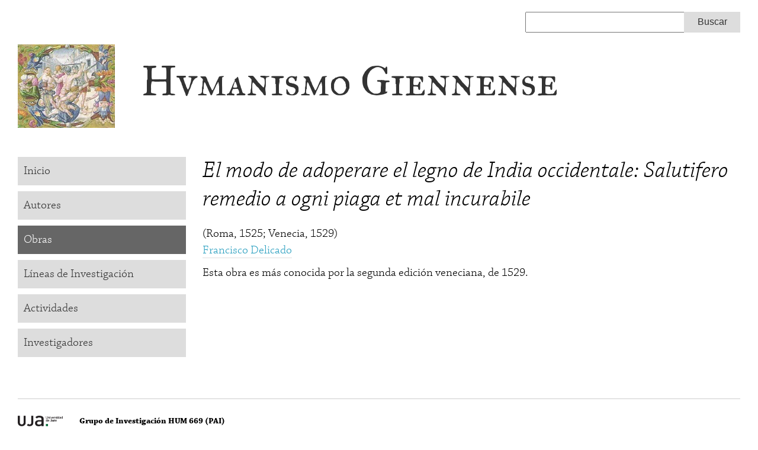

--- FILE ---
content_type: text/html; charset=utf-8
request_url: http://humanismogiennense.es/obras/el-modo-de-adoperare-el-legno-de-india-occidentale-salutifero-remedio-ogni-piaga-et-mal
body_size: 3491
content:
<!DOCTYPE html>
<html lang="es">
<head>
<meta name="viewport" content="width=device-width minimum-scale=1.0, maximum-scale=1.0, user-scalable=no" />
<meta charset="UTF-8" />
<meta http-equiv="Content-Type" content="text/html; charset=utf-8" />
<link type="text/plain" rel="author" href="http://humanismogiennense.es/humans.txt" />
<link rel="shortcut icon" href="http://humanismogiennense.es/sites/default/files/favicon.ico" type="image/vnd.microsoft.icon" />
<link rel="canonical" href="/obras/el-modo-de-adoperare-el-legno-de-india-occidentale-salutifero-remedio-ogni-piaga-et-mal" />
<meta name="Generator" content="Drupal 7 (http://drupal.org)" />
<link rel="shortlink" href="/node/350" />
<title>El modo de adoperare el legno de India occidentale: Salutifero remedio a ogni piaga et mal incurabile | Humanismo Giennense</title>
<link type="text/css" rel="stylesheet" href="http://humanismogiennense.es/sites/default/files/css/css_pbm0lsQQJ7A7WCCIMgxLho6mI_kBNgznNUWmTWcnfoE.css" media="all" />
<link type="text/css" rel="stylesheet" href="http://humanismogiennense.es/sites/default/files/css/css_jpHmF_0Qj2HR3BIpCeMJhrPWL4jbl1VS5YiR1egT3s0.css" media="all" />
<link type="text/css" rel="stylesheet" href="http://humanismogiennense.es/sites/default/files/css/css_kKWVoh6LKHSOxBh_dVKdRCBpUARTX9RZG8ojal_Kyck.css" media="all" />
<link type="text/css" rel="stylesheet" href="http://humanismogiennense.es/sites/default/files/css/css_Ud1zjyZHeu0pqdk9go0RkxmuhwTdmolOpk8hFi00G1Y.css" media="all" />
<link type="text/css" rel="stylesheet" href="http://humanismogiennense.es/sites/default/files/css/css_47DEQpj8HBSa-_TImW-5JCeuQeRkm5NMpJWZG3hSuFU.css" media="print" />
<script type="text/javascript" src="http://code.jquery.com/jquery-1.7.1.min.js"></script>
<script type="text/javascript">
<!--//--><![CDATA[//><!--
window.jQuery || document.write("<script src='/sites/all/modules/jquery_update/replace/jquery/1.7/jquery.min.js'>\x3C/script>")
//--><!]]>
</script>
<script type="text/javascript" src="http://humanismogiennense.es/sites/default/files/js/js_IkgOrrVZK1UTp2HktvFi5vo1g7b25Muyr5GoySikuic.js"></script>
<script type="text/javascript" src="http://humanismogiennense.es/sites/default/files/js/js_mMEJPSVXYjeJ8Z2mysHiygBe7DE-J39C63rPbfF2gGM.js"></script>
<script type="text/javascript">
<!--//--><![CDATA[//><!--
var _gaq = _gaq || [];_gaq.push(["_setAccount", "UA-48178436-1"]);_gaq.push(["_trackPageview"]);(function() {var ga = document.createElement("script");ga.type = "text/javascript";ga.async = true;ga.src = ("https:" == document.location.protocol ? "https://ssl" : "http://www") + ".google-analytics.com/ga.js";var s = document.getElementsByTagName("script")[0];s.parentNode.insertBefore(ga, s);})();
//--><!]]>
</script>
<script type="text/javascript" src="http://humanismogiennense.es/sites/default/files/js/js_QMgC_y3_ABWDOIOwyz6jXPGWMayb6roNnhSQhH7KC14.js"></script>
<script type="text/javascript">
<!--//--><![CDATA[//><!--
jQuery.extend(Drupal.settings, {"basePath":"\/","pathPrefix":"","ajaxPageState":{"theme":"patena_humanismo","theme_token":"NiSM-g_taoDgenoAar0P3NviohfhVVLbH-sYV6bDbgM","js":{"http:\/\/code.jquery.com\/jquery-1.7.1.min.js":1,"0":1,"misc\/jquery.once.js":1,"misc\/drupal.js":1,"public:\/\/languages\/es_ZCvHU2JqPrhU9Ejmp3XBY60nPiZuU9S-AzbUl5SfESU.js":1,"sites\/all\/modules\/google_analytics\/googleanalytics.js":1,"1":1,"sites\/all\/themes\/patena_humanismo\/js\/patena_humanismo.js":1},"css":{"modules\/system\/system.base.css":1,"modules\/system\/system.menus.css":1,"modules\/system\/system.messages.css":1,"modules\/system\/system.theme.css":1,"sites\/all\/modules\/date\/date_api\/date.css":1,"sites\/all\/modules\/date\/date_popup\/themes\/datepicker.1.7.css":1,"sites\/all\/modules\/date\/date_repeat_field\/date_repeat_field.css":1,"modules\/field\/theme\/field.css":1,"modules\/node\/node.css":1,"modules\/search\/search.css":1,"modules\/user\/user.css":1,"sites\/all\/modules\/views\/css\/views.css":1,"sites\/all\/modules\/ckeditor\/ckeditor.css":1,"sites\/all\/modules\/ctools\/css\/ctools.css":1,"sites\/all\/themes\/patena\/css\/patena.css":1,"sites\/all\/themes\/patena_humanismo\/css\/patena_humanismo.css":1,"sites\/all\/themes\/patena\/css\/patena-print.css":1,"sites\/all\/themes\/patena_humanismo\/css\/patena_humanismo-print.css":1}},"googleanalytics":{"trackOutbound":1,"trackMailto":1,"trackDownload":1,"trackDownloadExtensions":"7z|aac|arc|arj|asf|asx|avi|bin|csv|doc|exe|flv|gif|gz|gzip|hqx|jar|jpe?g|js|mp(2|3|4|e?g)|mov(ie)?|msi|msp|pdf|phps|png|ppt|qtm?|ra(m|r)?|sea|sit|tar|tgz|torrent|txt|wav|wma|wmv|wpd|xls|xml|z|zip"}});
//--><!]]>
</script>
<script type="text/javascript" src="//use.typekit.net/lac3kqn.js"></script>
<script type="text/javascript">try{Typekit.load();}catch(e){}</script>
</head>
<body class="html not-front not-logged-in no-sidebars page-node page-node- page-node-350 node-type-obra" >
  <div id="skip-link">
    <a href="#main-content" class="element-invisible element-focusable">Pasar al contenido principal</a>
  </div>
      <header id="header">
      <div class="region region-header">
    <div id="block-search-form" class="block block-search">

    
  <div class="content">
    <form action="/obras/el-modo-de-adoperare-el-legno-de-india-occidentale-salutifero-remedio-ogni-piaga-et-mal" method="post" id="search-block-form" accept-charset="UTF-8"><div><div class="container-inline">
      <h2 class="element-invisible">Formulario de búsqueda</h2>
    <div class="form-item form-type-textfield form-item-search-block-form">
  <label class="element-invisible" for="edit-search-block-form--2">Buscar </label>
 <input title="Escriba lo que quiere buscar." type="text" id="edit-search-block-form--2" name="search_block_form" value="" size="15" maxlength="128" class="form-text" />
</div>
<div class="form-actions form-wrapper" id="edit-actions"><input type="submit" id="edit-submit" name="op" value="Buscar" class="form-submit" /></div><input type="hidden" name="form_build_id" value="form-Fe-T8oZOg_Uvj-sq3byQylyW1xMFsS3lomVZdKccVjg" />
<input type="hidden" name="form_id" value="search_block_form" />
</div>
</div></form>  </div>
</div>
<div id="block-block-1" class="block block-block">

    
  <div class="content">
    <div id="logo"><img src="/sites/default/files/logo-humanismo.jpg" /></div><div id="display-control"><a class="mobile-menu" href="#"><img src="/sites/default/files/mobile-menu.png" /></a></div><h1 id="site-name"><a title="Ir a la página principal" href="/">Hvmanismo Giennense</a></h1>  </div>
</div>
  </div>
  </header>

<div id="wrapper">

      <aside id="sidebar">
        <div class="region region-sidebar">
    <div id="block-system-main-menu" class="block block-system block-menu">

    <h2>Menú principal</h2>
  
  <div class="content">
    <ul class="menu"><li class="first leaf"><a href="/inicio">Inicio</a></li>
<li class="leaf"><a href="/autores">Autores</a></li>
<li class="leaf active-trail"><a href="/obras" class="active-trail">Obras</a></li>
<li class="leaf"><a href="/materias" title="">Líneas de Investigación</a></li>
<li class="leaf"><a href="/actividades">Actividades</a></li>
<li class="last leaf"><a href="/investigadores">Investigadores</a></li>
</ul>  </div>
</div>
  </div>
    </aside>
  
      <section id="content">
      <a id="main-content"></a>
            <div class="tabs"></div>            <h1 class="title" id="page-title">El modo de adoperare el legno de India occidentale: Salutifero remedio a ogni piaga et mal incurabile</h1>                    <div class="region region-content">
    <div id="block-system-main" class="block block-system">

    
  <div class="content">
    <div  class="node node-obra node-promoted view-mode-full clearfix">

  <!-- Needed to activate contextual links -->
  
    <div class="ds-izquierda">
      <div class="field field-name-field-agregado-a-t-tulo field-type-text field-label-hidden"><div class="field-items"><div class="field-item even">(Roma, 1525; Venecia, 1529)</div></div></div><div class="field field-name-field-autor field-type-entityreference field-label-hidden"><div class="field-items"><div class="field-item even"><a href="/autores/francisco-delicado">Francisco Delicado</a></div></div></div><div class="field field-name-body field-type-text-with-summary field-label-hidden"><div class="field-items"><div class="field-item even"><p>Esta obra es más conocida por la segunda edición veneciana, de 1529.</p></div></div></div>    </div>

    <div class="ds-derecha">
          </div>

</div>

<!-- Needed to activate display suite support on forms -->
  </div>
</div>
  </div>
    </section>
  
  
</div>

  <footer id="footer">
      <div class="region region-footer">
    <div id="block-block-3" class="block block-block">

    
  <div class="content">
    <div id="logo-ujaen"><img src="/sites/default/files/logo-uja.png" /></div>  </div>
</div>
<div id="block-block-2" class="block block-block">

    
  <div class="content">
    <div id="datoscontacto" itemscope="" itemtype="http://schema.org/LocalBusiness"><span itemprop="name">Grupo de Investigación HUM 669 (PAI)</span><div itemprop="address" itemscope="" itemtype="http://schema.org/PostalAddress"><span itemprop="streetAddress">Campus Las Lagunillas, Edificio D-2, Despacho 113</span><br /><span itemprop="postalCode">CP 23071</span>, <span itemprop="addressLocality">Jaén</span> - <span itemprop="addressRegion">Jaén</span> (<span itemprop="addressCountry">España</span>)</div> <span itemprop="email">E-mail: <a href="mailto:mdrincon@ujaen.es">mdrincon@ujaen.es</a></span><br /><span>Teléfono: <span itemprop="telephone"><a class="tel" href="tel:(+34) 953 212 123">(+34) 953 212 123</a></span></span></div>  </div>
</div>
  </div>
  </footer>
  </body>
</html>


--- FILE ---
content_type: text/css
request_url: http://humanismogiennense.es/sites/default/files/css/css_Ud1zjyZHeu0pqdk9go0RkxmuhwTdmolOpk8hFi00G1Y.css
body_size: 11546
content:
html,body,div,span,applet,object,iframe,h1,h2,h3,h4,h5,h6,p,blockquote,pre,a,abbr,acronym,address,big,cite,code,del,dfn,em,img,ins,kbd,q,s,samp,small,strike,strong,sub,sup,tt,var,b,u,i,center,dl,dt,dd,ol,ul,li,fieldset,form,label,legend,table,caption,tbody,tfoot,thead,tr,th,td,article,aside,canvas,details,embed,figure,figcaption,footer,header,hgroup,menu,nav,output,ruby,section,summary,time,mark,audio,video{margin:0;padding:0;border:0;font:inherit;font-size:100%;vertical-align:baseline}html{line-height:1}ol,ul{list-style:none}table{border-collapse:collapse;border-spacing:0}caption,th,td{text-align:left;font-weight:normal;vertical-align:middle}q,blockquote{quotes:none}q:before,q:after,blockquote:before,blockquote:after{content:"";content:none}a img{border:none}article,aside,details,figcaption,figure,footer,header,hgroup,menu,nav,section,summary{display:block}ul.tabs{font-family:sans-serif;font-size:0.8em;margin-bottom:2em}ul.tabs a{color:#333}#header,#wrapper,#footer{*zoom:1;max-width:52.5em;_width:52.5em;padding-left:1.5em;padding-right:1.5em;margin-left:auto;margin-right:auto;-webkit-background-origin:content;-moz-background-origin:content;-ms-background-origin:content-box;-o-background-origin:content-box;background-origin:content-box;-webkit-background-clip:content-box;-moz-background-clip:content-box;background-clip:content-box}#header:after,#wrapper:after,#footer:after{content:"";display:table;clear:both}#sidebar{width:22.85714%;float:left;margin-right:2.85714%;display:inline}#content{width:74.28571%;float:right;margin-right:0;*margin-left:-1.5em;display:inline}body{font-family:sans-serif;font-size:18px;line-height:1.3em}h1{font-size:2em}h2{font-size:1.75em}h3{font-size:1.5em}h4{font-size:1.25em}h5{font-size:1em}h6{font-size:0.75em}h1,h2,h3,h4,h5,h6,p{margin-bottom:0.5em}em{font-style:italic}strong{font-weight:bold}blockquote{margin:2em}.region-content ol,.region-content ul{padding:1em 0 1em 2em}.region-content ol li{list-style-type:decimal}.region-content ul li{list-style-type:disc}
ul.menu li{list-style-image:none;list-style-type:none;margin:0 0 0.5em 0;padding:0;text-align:center;}ul.menu li a{background-color:#dddddd;color:#333333;display:block;padding:0.5em;text-decoration:none;}ul.menu li a:hover,ul.menu li a.active,ul.menu li a.active-trail{background-color:#666666;color:white;}@media (min-width:40em){ul.menu li{text-align:left;}}body.node-type-obra #content h1{font-style:italic;}.field-name-field-fecha,.views-field-field-fecha-completa,.field-name-field-fecha-textual,.imgcaption{color:#777777;font-size:0.75em;margin-bottom:0.5em;}.field-name-field-autor{margin-bottom:0.5em;}#block-search-form{display:none;}@media (min-width:40em){#block-search-form{display:block;margin-bottom:1em;}#block-search-form .form-item{margin-top:0;margin-bottom:0;}#block-search-form .form-item-search-block-form{display:inline-block;margin-right:-0.5em;width:280px;}#block-search-form .form-item-search-block-form input{font-size:0.8em;margin:0;padding:0.4em;width:90%;}#block-search-form .form-actions{display:inline-block;width:100px;}#block-search-form .form-actions input{border:none;background-color:#dddddd;color:#333333;font-size:0.8em;margin:0;padding:0.52em;width:95%;}#block-search-form .form-actions input:hover,#block-search-form .form-actions input.active{background-color:#666666;color:white;}}.view-investigadores ul{list-style:none;padding:0 0 1em 0 !important;}.investigador{font-size:0.9em;list-style-type:none !important;float:left;height:260px;margin:1em !important;overflow:hidden;padding:1em !important;width:180px;}.investigador img{-webkit-border-radius:100px;-moz-border-radius:100px;-ms-border-radius:100px;-o-border-radius:100px;border-radius:100px;}.investigador .views-field{margin:0.5em 0;}.investigador .views-field-field-tel-fono{color:#777777;}#header,#wrapper,#footer{*zoom:1;max-width:64.5em;_width:64.5em;padding-left:1.5em;padding-right:1.5em;margin-left:auto;margin-right:auto;-webkit-background-origin:content;-moz-background-origin:content;-ms-background-origin:content-box;-o-background-origin:content-box;background-origin:content-box;-webkit-background-clip:content-box;-moz-background-clip:content-box;background-clip:content-box;}#header:after,#wrapper:after,#footer:after{content:"";display:table;clear:both;}#sidebar{width:23.25581%;float:left;margin-right:2.32558%;display:inline;}#content{width:74.4186%;float:right;margin-right:0;*margin-left:-1.5em;display:inline;}body.front #sidebar{width:23.25581%;float:left;margin-right:2.32558%;display:inline;}body.front #content{width:48.83721%;float:left;margin-right:2.32558%;display:inline;}body.front #sidebar-right{width:23.25581%;float:right;margin-right:0;*margin-left:-1.5em;display:inline;}.node-type-autor .field-name-field-documentos,.node-type-obra .field-name-field-documentos{margin-bottom:2em;}.node-type-autor .field-name-field-documentos .field-label,.node-type-obra .field-name-field-documentos .field-label{font-size:1.75em;font-weight:normal;}.flex-video{height:0;margin:20px 0;overflow:hidden;position:relative;padding-bottom:67.5%;padding-top:30px;width:100%;}.flex-video embed{height:100%;left:0;position:absolute;top:0;width:100%;}#header{padding-top:1em;padding-bottom:1em;-webkit-background-origin:content;-moz-background-origin:content;-ms-background-origin:content-box;-o-background-origin:content-box;background-origin:content-box;-webkit-background-clip:content-box;-moz-background-clip:content-box;background-clip:content-box;}#header #block-block-1 #logo{display:none;}#header #block-block-1 h1#site-name{width:100%;float:left;margin-right:2.32558%;display:inline;margin-bottom:0;}#header #block-block-1 #display-control{width:100%;float:left;margin-right:2.32558%;display:inline;text-align:right;}#header #block-block-1 a.mobile-menu{display:inline-block;}#wrapper{-webkit-background-origin:content;-moz-background-origin:content;-ms-background-origin:content-box;-o-background-origin:content-box;background-origin:content-box;-webkit-background-clip:content-box;-moz-background-clip:content-box;background-clip:content-box;}#wrapper #sidebar{width:100%;float:right;margin-right:0;*margin-left:-1.5em;display:inline;}#wrapper #sidebar #block-system-main-menu{display:none;}#wrapper #sidebar #block-system-main-menu h2{display:none;}#wrapper #content{width:100%;float:right;margin-right:0;*margin-left:-1.5em;display:inline;margin-top:1em;}#wrapper #content h1{font-size:1.5em;line-height:1.3;}#wrapper #content .region-content ol,#wrapper #content .region-content ul{padding:1em 0 1em 1em;}#wrapper #content .region-content ol li,#wrapper #content .region-content ul li{margin:0 0 1em 1.25em;}#wrapper #content .region-content ol li p,#wrapper #content .region-content ul li p{margin-bottom:0;}#wrapper #content .ds-derecha{width:100%;float:right;margin-right:0;*margin-left:-1.5em;display:inline;}#wrapper #content .ds-derecha .field-name-field-im-genes{margin:20px 0;}#wrapper #content .ds-derecha .field-name-field-im-genes img{margin-bottom:5px;max-width:100%;height:auto;}#wrapper #content .ds-derecha .field-slideshow{padding-right:0 !important;width:auto !important;}#wrapper #content .ds-izquierda{width:100%;float:right;margin-right:0;*margin-left:-1.5em;display:inline;}#wrapper #sidebar-right{display:none;}#wrapper #sidebar-right #block-block-5{display:none;}#wrapper #sidebar-right #block-block-5 img{max-width:100%;}#wrapper #sidebar-right #block-views-ltimas-actividades-block{display:none;}#wrapper #sidebar-right #block-views-ltimas-actividades-block li{margin:0 0 0.5em 0;}#footer{-webkit-background-origin:content;-moz-background-origin:content;-ms-background-origin:content-box;-o-background-origin:content-box;background-origin:content-box;-webkit-background-clip:content-box;-moz-background-clip:content-box;background-clip:content-box;margin-top:2em;padding-bottom:1em;}#footer .region-footer{border-top:1px solid #cccccc;font-size:0.7em;padding-top:1em;}#footer .region-footer #block-block-2{width:82.94574%;float:right;margin-right:0;*margin-left:-1.5em;display:inline;margin-bottom:20px;}#footer .region-footer #block-block-2 span[itemprop="name"]{font-weight:700;}#footer .region-footer #block-block-3{width:14.72868%;float:left;margin-right:2.32558%;display:inline;}#footer .region-footer #block-block-3 img{max-width:100%;}#footer .region-footer #block-block-4{width:100%;float:right;margin-right:0;*margin-left:-1.5em;display:inline;}@media (min-width:40em){#header{padding-top:1em;padding-bottom:2em;}#header #block-block-1 #logo{width:23.25581%;float:left;margin-right:2.32558%;display:block;}#header #block-block-1 #logo img{max-width:100%;}#header #block-block-1 h1#site-name{width:74.4186%;float:right;margin-right:0;margin-bottom:0.5em;}#header #block-block-1 #display-control{display:none;}#header #block-search-form{width:151.76471%;float:right;margin-right:0;text-align:right;padding-bottom:0;}.form-actions input{margin:0 0 0 -0.35em;padding:0.52em;}#wrapper #sidebar{float:left;margin-right:3.52941%;width:23.25581%;float:left;margin-right:2.32558%;}#wrapper #sidebar #block-system-main-menu{display:block;}#wrapper #content{float:left;margin-right:3.52941%;width:74.4186%;float:right;margin-right:0;margin-top:0;}#wrapper #content h1{font-size:2em;line-height:1.2;}#wrapper #content .ds-derecha{width:31.25%;float:right;margin-right:0;}#wrapper #content .ds-derecha .field-name-field-im-genes{margin-top:0;}#wrapper #content .ds-izquierda{width:65.625%;float:left;margin-right:3.125%;}#footer{-webkit-background-origin:content;-moz-background-origin:content;-ms-background-origin:content-box;-o-background-origin:content-box;background-origin:content-box;-webkit-background-clip:content-box;-moz-background-clip:content-box;background-clip:content-box;margin-top:3em;padding-bottom:2em;}#footer .region-footer{padding-top:2em;}#footer .region-footer #block-block-2{width:48.83721%;float:left;margin-right:2.32558%;}#footer .region-footer #block-block-3{width:6.20155%;float:left;margin-right:2.32558%;}#footer .region-footer #block-block-4{width:40.31008%;float:right;margin-right:0;text-align:right;}body.front #wrapper #content{width:48.83721%;float:left;margin-right:2.32558%;}body.front #wrapper #sidebar-right{width:23.25581%;float:right;margin-right:0;display:block;}body.front #wrapper #sidebar-right #block-block-5{display:block;margin-top:2em;}body.front #wrapper #sidebar-right #block-views-ltimas-actividades-block{display:block;}}@media (min-width:60em){#header #block-block-1 #logo{width:14.72868%;float:left;margin-right:2.32558%;}#header #block-block-1 h1#site-name{width:82.94574%;float:right;margin-right:0;}}body{font-family:"chaparral-pro",georgia,sans-serif;font-style:normal;font-weight:300;font-size:20px;line-height:1.4;}h1,h2,h3,h4,h5,h6{margin-bottom:0.5em;}p{margin-bottom:1em;}h1#site-name{font-family:"great-primer-sc",serif;line-height:1em;font-size:2.5em;}h1#site-name a{color:#333333;text-decoration:none;}@media (min-width:40em){h1#site-name{font-size:3em;}}@media (min-width:60em){h1#site-name{font-size:3.5em;margin-top:0.4em;}}.region-content a,.region-footer a,#block-block-5 a,#block-views-ltimas-actividades-block a{border-bottom:1px solid #e0e0e0;color:#279ebf;text-decoration:none;}.region-content a:hover,.region-content a:active,.region-footer a:hover,.region-footer a:active,#block-block-5 a:hover,#block-block-5 a:active,#block-views-ltimas-actividades-block a:hover,#block-views-ltimas-actividades-block a:active{border-bottom:1px solid #279ebf;}#sidebar-right h2{font-size:1.5em;line-height:1;}


--- FILE ---
content_type: application/javascript
request_url: http://humanismogiennense.es/sites/default/files/js/js_QMgC_y3_ABWDOIOwyz6jXPGWMayb6roNnhSQhH7KC14.js
body_size: 144
content:
jQuery(document).ready(function() {
  jQuery('.mobile-menu').click(function() {
    jQuery('#block-system-main-menu').slideToggle();
  });
});;
